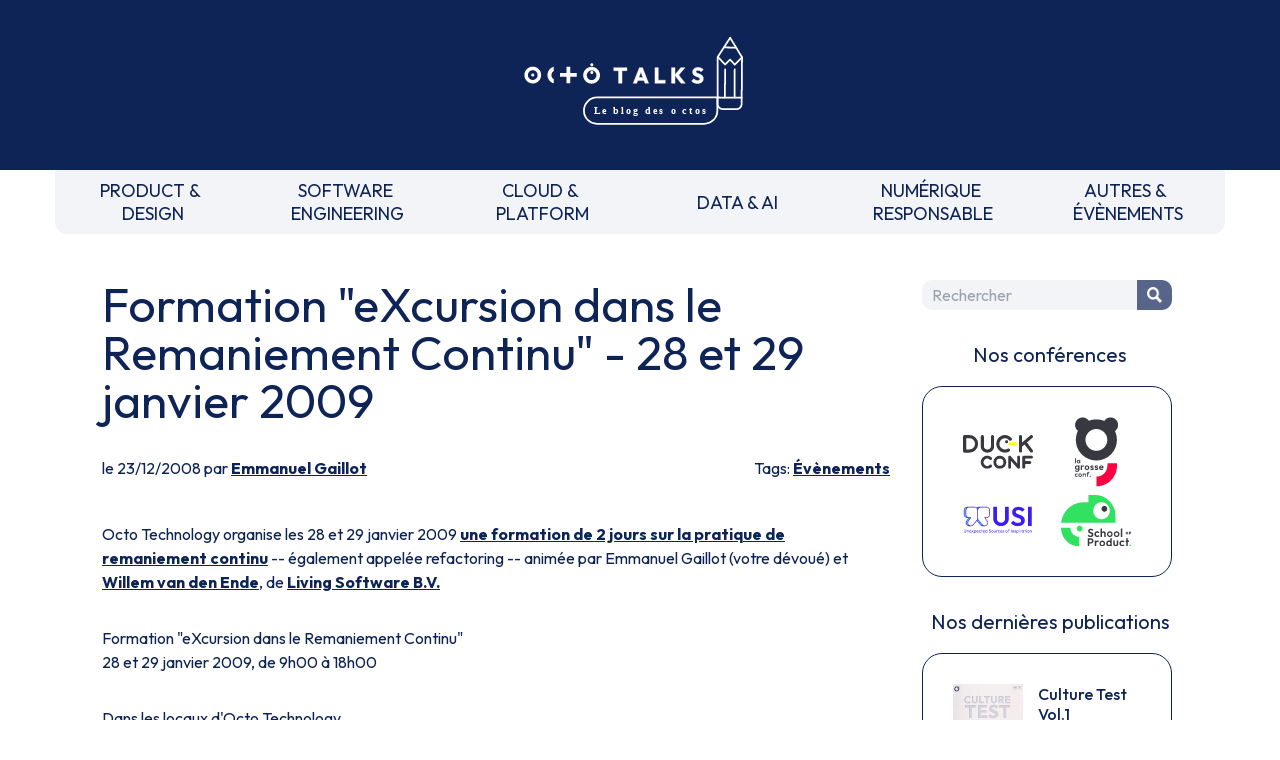

--- FILE ---
content_type: text/html
request_url: https://blog.octo.com/formation-excursion-dans-le-remaniement-continu-28-et-29-janvier-2009
body_size: 1777
content:
<!doctype html><html lang=fr><meta charset=UTF-8><meta name=viewport content="width=device-width,initial-scale=1"><link rel=stylesheet href="https://fonts.googleapis.com/css2?family=Outfit:wght@100..900&display=swap"><link rel=stylesheet href=/style.css><link rel=stylesheet href=https://cdnjs.cloudflare.com/ajax/libs/prism/1.29.0/themes/prism.min.css><script src=https://um3rfi80td.execute-api.eu-west-3.amazonaws.com/default/tracking.js></script><script src=/scripts/nav.js></script><link rel="shortcut icon" href=/assets/favicon.ico><title>Formation eXcursion dans le Remaniement Continu - 28 et 29 janvier 2009 - OCTO Talks !</title><meta name=description content="Octo Technology organise les 28 et 29 janvier 2009 une formation de 2 jours sur la pratique de remaniement continu -- également appelée refactoring -- animée par Emmanuel Gaillot (votre dévoué) et Willem van den Ende, de Living Software B.V.Formation eXcursion dans le Remaniement Continu28 et 29 janvier 2009, de 9h00 à 18h00Dans les locaux d'Octo..."><link rel=canonical href=https://blog.octo.com/formation-excursion-dans-le-remaniement-continu-28-et-29-janvier-2009><meta property=og:locale content=fr_FR><meta property=og:site_name content="OCTO Talks !"><meta property=og:type content=article><meta property=og:title content="Formation eXcursion dans le Remaniement Continu - 28 et 29 janvier 2009 - OCTO Talks !"><meta property=og:description content="Octo Technology organise les 28 et 29 janvier 2009 une formation de 2 jours sur la pratique de remaniement continu -- également appelée refactoring -- animée par Emmanuel Gaillot (votre dévoué) et Willem van den Ende, de Living Software B.V.Formation eXcursion dans le Remaniement Continu28 et 29 janvier 2009, de 9h00 à 18h00Dans les locaux d'Octo..."><meta property=og:url content=https://blog.octo.com/formation-excursion-dans-le-remaniement-continu-28-et-29-janvier-2009><meta property=article:published_time content=2008-12-23T00:00:00.000Z><meta property=article:section content=Évènements><meta property=article:author content=https://blog.octo.com/author/egaillot><script type=application/ld+json>{"@context": "https://schema.org","@type": "BlogPosting","mainEntityOfPage": {"@type": "WebPage","@id": "https://blog.octo.com/formation-excursion-dans-le-remaniement-continu-28-et-29-janvier-2009"},"headline": "Formation eXcursion dans le Remaniement Continu - 28 et 29 janvier 2009 - OCTO Talks !","description": "Octo Technology organise les 28 et 29 janvier 2009 une formation de 2 jours sur la pratique de remaniement continu -- également appelée refactoring -- animée par Emmanuel Gaillot (votre dévoué) et Willem van den Ende, de Living Software B.V.Formation eXcursion dans le Remaniement Continu28 et 29 janvier 2009, de 9h00 à 18h00Dans les locaux d'Octo...","author": {"@type": "Person","name": "Emmanuel Gaillot","url": "https://blog.octo.com/author/egaillot"},"publisher": {"@type": "Organization","name": "OCTO Technology","logo": {"@type": "ImageObject","url": "https://usievents.com/assets/octo.webp"}},"datePublished": "2008-12-23T00:00:00.000Z","dateModified": "2022-09-16"}</script><meta name=twitter:card content=summary><meta name=twitter:site content=@OCTOTechnology><meta name=twitter:title content="Formation eXcursion dans le Remaniement Continu - 28 et 29 janvier 2009 - OCTO Talks !"><meta name=twitter:description content="Octo Technology organise les 28 et 29 janvier 2009 une formation de 2 jours sur la pratique de remaniement continu -- également appelée refactoring -- animée par Emmanuel Gaillot (votre dévoué) et Willem van den Ende, de Living Software B.V.Formation eXcursion dans le Remaniement Continu28 et 29 janvier 2009, de 9h00 à 18h00Dans les locaux d'Octo..."><meta name=twitter:creator content=@OCTOTechnology><link rel=alternate type=application/rss+xml title="Le blog d'OCTO Technology, cabinet de conseil et de réalisation IT" href=https://blog.octo.com/feed><body class=octo_space><div id=header></div><div class=blogContainer><main><h1>Formation "eXcursion dans le Remaniement Continu" - 28 et 29 janvier 2009</h1><div class=articleSubDetails><div>le 23/12/2008 par <a href=/author/egaillot>Emmanuel Gaillot</a></div><div>Tags: <a href=/category/evenements>Évènements</a></div></div><div class=articleContent><p>Octo Technology organise les 28 et 29 janvier 2009 <a href=http://octo.com/com/com_formation-eXcursion.html>une formation de 2 jours sur la pratique de remaniement continu</a> -- également appelée refactoring -- animée par Emmanuel Gaillot (votre dévoué) et <a href=http://me.andering.com/ >Willem van den Ende</a>, de <a href="http://www.livingsoftware.nl/?q=en">Living Software B.V.</a><p>Formation &quot;eXcursion dans le Remaniement Continu&quot;<br>28 et 29 janvier 2009, de 9h00 à 18h00<p>Dans les locaux d'Octo Technology<br>50 avenue des Champs Élysées - Paris<p>Tarif : 1050 euros (hors taxes) par personne<p>Cette formation s'adresse aux développeurs logiciels, architectes et autres leaders techniques qui souhaitent construire des logiciels qui &quot;marchent&quot;, éprouver du plaisir à les maintenir, et pouvoir facilement ajouter de nouvelles fonctionnalités.<p>Il s'agit d'une formation pour une douzaine de participants, fortement orientée vers la pratique, accompagnée de nombreux exercices (a priori, en Java).<p>Au fil de présentations, de démonstrations, d'exercices et d'une étude de cas représentative, les participants apprendront à identifier les signaux d'alarme (les &quot;sales odeurs&quot;), à casser les dépendances, à remanier, à ajouter des tests sur du code spaghetti enfin. Ils pourront au final ajouter de nouvelles fonctionnalités métier avec plus d'aise et de confiance.<p>Pour plus d'information :<ul><li>Consulter <a href=http://octo.com/com/com_formation-eXcursion.html>la page web dédiée à cette formation</a><li><a href="mailto:formation@octo.com?subject=Formation" title="eXcursion dans le Remaniement Continu">Nous contacter</a></ul><p>Pour s'inscrire :<ul><li>Remplir et renvoyer <a href=formulaire_formation.pdf>le formulaire d'inscription</a></ul></div></main><aside id=right_zone></aside></div><div id=footer></div><script src=https://cdnjs.cloudflare.com/ajax/libs/prism/1.29.0/components/prism-core.min.js></script><script src=https://cdnjs.cloudflare.com/ajax/libs/prism/1.29.0/plugins/autoloader/prism-autoloader.min.js></script><template data-purpose=hubspot><script type=text/javascript id=hs-script-loader async defer src=//js.hs-scripts.com/6695516.js></script></template><script src=https://swetrix.org/swetrix.js defer></script><script>document.addEventListener('DOMContentLoaded', function() {
        swetrix.init('OaraFIRpgpPH', {
          apiURL: 'https://api.analytics.octo.tools/log',
        })
        swetrix.trackViews()
      })</script><noscript><img src="https://api.analytics.octo.tools/log/noscript?pid=OaraFIRpgpPH" alt="" referrerpolicy=no-referrer-when-downgrade></noscript>

--- FILE ---
content_type: image/svg+xml
request_url: https://blog.octo.com/assets/instagram.svg
body_size: 490
content:
<?xml version="1.0" encoding="iso-8859-1"?>
<svg fill="#FFFFFF" viewBox="-1 6 20 20" version="1.1" xmlns="http://www.w3.org/2000/svg">
  <title>instagram</title>
  <path d="M14.48 11.28c0 0.48-0.4 0.84-0.84 0.84-0.48 0-0.84-0.4-0.84-0.84 0-0.48 0.4-0.84 0.84-0.84 0.44-0.040 0.84 0.36 0.84 0.84zM17.76 11.64v8.72c0 2.48-2.040 4.52-4.52 4.52h-8.72c-2.48 0-4.52-2.040-4.52-4.52v-8.72c0-2.48 2.040-4.52 4.52-4.52h8.72c2.52 0 4.52 2.040 4.52 4.52zM16.080 11.64c0-1.56-1.28-2.84-2.84-2.84h-8.72c-1.56 0-2.84 1.28-2.84 2.84v8.72c0 1.56 1.28 2.84 2.84 2.84h8.72c1.6 0 2.88-1.28 2.88-2.84l-0.040-8.72zM13.52 16c0-2.56-2.080-4.64-4.64-4.64s-4.64 2.080-4.64 4.64 2.080 4.64 4.64 4.64 4.64-2.080 4.64-4.64zM11.84 16c0 1.64-1.32 2.96-2.96 2.96s-2.96-1.32-2.96-2.96 1.32-2.96 2.96-2.96 2.96 1.32 2.96 2.96z"></path>
</svg>

--- FILE ---
content_type: image/svg+xml
request_url: https://blog.octo.com/assets/sidebar/sopo.svg
body_size: 4077
content:
<svg width="108" height="78" viewBox="0 0 108 78" fill="none" xmlns="http://www.w3.org/2000/svg">
<g id="LOGO SOPO" clip-path="url(#clip0_5097_104)">
<g id="Group">
<path id="Vector" d="M31.9505 47.7911C33.6711 49.534 33.6633 52.354 31.9311 54.0852C30.1989 55.8163 27.4001 55.8085 25.6757 54.0656C23.9552 52.3227 23.9629 49.5027 25.6952 47.7715C27.4274 46.0404 30.2261 46.0482 31.9505 47.7911Z" fill="#31E160"/>
<path id="Vector_2" d="M28.2641 77.9993C12.6782 77.9993 0 65.2428 0 49.5605H14.4376C14.4376 57.2333 20.6424 63.4725 28.2641 63.4725V77.9993Z" fill="#31E160"/>
<path id="Vector_3" d="M84.0373 31.576C84.0373 14.1352 69.9889 0 52.6552 0H42.332V10.9627H35.0568C17.0769 10.9627 2.2422 24.479 0.0195312 41.959H68.5953H84.0412V31.5721L84.0373 31.576Z" fill="#31E160"/>
<path id="Vector_4" d="M71.5849 14.7582C76.5713 19.8028 76.548 27.9612 71.5304 32.9745C66.5168 37.9878 58.4124 37.9643 53.426 32.9197C48.4396 27.875 48.4668 19.7167 53.4805 14.7034C58.4941 9.69005 66.5985 9.71355 71.5849 14.7582Z" fill="white"/>
<path id="Vector_5" d="M70.0677 17.8438C71.7883 19.5867 71.7805 22.4067 70.0483 24.1379C68.3161 25.869 65.5173 25.8612 63.7929 24.1183C62.0724 22.3754 62.0801 19.5554 63.8123 17.8243C65.5445 16.0931 68.3433 16.1009 70.0677 17.8438Z" fill="#38383F"/>
</g>
<g id="Group_2">
<g id="Group_3">
<path id="Vector_6" d="M48.1828 66.1712C47.5638 65.8578 46.8632 65.6973 46.0847 65.6973H41.2656V77.6039H43.6323V73.4366H46.0847C46.8632 73.4366 47.5599 73.2799 48.1828 72.9626C48.8017 72.6493 49.2922 72.2028 49.6542 71.6231C50.0123 71.0474 50.1952 70.362 50.1952 69.5669C50.1952 68.7718 50.0162 68.0864 49.6542 67.5107C49.296 66.9349 48.8056 66.4884 48.1828 66.1712ZM47.5638 70.6087C47.3887 70.8947 47.1512 71.114 46.8515 71.2667C46.5518 71.4195 46.2131 71.4939 45.8433 71.4939H43.6323V67.6438H45.8433C46.2131 67.6438 46.5518 67.7183 46.8515 67.871C47.1512 68.0237 47.3926 68.2431 47.5638 68.5368C47.739 68.8267 47.8246 69.1713 47.8246 69.5708C47.8246 69.9703 47.739 70.3267 47.5638 70.6127V70.6087Z" fill="#38383F"/>
<path id="Vector_7" d="M57.8087 69.1763C57.4856 69.0431 57.1197 68.9766 56.711 68.9766C55.7728 68.9766 55.0527 69.2781 54.5545 69.8774C54.5467 69.8852 54.5428 69.8931 54.5389 69.9009V69.1489H52.2617V77.6049H54.5389V72.9324C54.5389 72.3018 54.6907 71.8318 54.9982 71.5224C55.3057 71.213 55.7028 71.0602 56.1893 71.0602C56.4229 71.0602 56.6253 71.0955 56.8083 71.166C56.9873 71.2365 57.143 71.3422 57.2676 71.4793L58.6923 69.8343C58.4237 69.5327 58.1279 69.3134 57.8048 69.1763H57.8087Z" fill="#38383F"/>
<path id="Vector_8" d="M76.1453 69.8842C75.9234 69.6688 75.6743 69.4847 75.3902 69.3398C74.9075 69.093 74.3664 68.9716 73.7631 68.9716C72.9729 68.9716 72.2761 69.1635 71.665 69.5474C71.0577 69.9312 70.575 70.456 70.2208 71.1218C69.8666 71.7877 69.6914 72.5397 69.6914 73.3778C69.6914 74.216 69.8666 74.9523 70.2208 75.6182C70.575 76.284 71.0577 76.8088 71.6727 77.1926C72.2878 77.5765 72.9845 77.7684 73.7592 77.7684C74.3625 77.7684 74.9075 77.6391 75.3941 77.3846C75.686 77.2318 75.939 77.0399 76.1609 76.8167V77.5921H78.4225V65.6855H76.1453V69.8724V69.8842ZM76.013 74.5646C75.8339 74.9092 75.5848 75.1756 75.2656 75.3714C74.9464 75.5633 74.5727 75.6612 74.1445 75.6612C73.7397 75.6612 73.3738 75.5633 73.0468 75.3714C72.7237 75.1795 72.4707 74.9092 72.2917 74.5646C72.1126 74.2199 72.0231 73.8204 72.0231 73.3661C72.0231 72.9118 72.1126 72.5318 72.2917 72.195C72.4707 71.8582 72.7198 71.5879 73.039 71.3882C73.3582 71.1884 73.7319 71.0905 74.1601 71.0905C74.5883 71.0905 74.9464 71.1884 75.2656 71.3803C75.5848 71.5723 75.8339 71.8425 76.013 72.1872C76.192 72.5318 76.2816 72.9235 76.2816 73.37C76.2816 73.8165 76.192 74.2238 76.013 74.5685V74.5646Z" fill="#38383F"/>
<path id="Vector_9" d="M86.0633 73.9972C86.0633 74.5221 85.931 74.9294 85.6624 75.2231C85.3938 75.5169 85.024 75.6618 84.5491 75.6618C84.2377 75.6618 83.9652 75.5991 83.7317 75.4699C83.4981 75.3406 83.3269 75.1526 83.2101 74.902C83.0933 74.6513 83.0349 74.3497 83.0349 74.0012V69.1523H80.7383V74.0521C80.7383 74.7884 80.9018 75.4346 81.2249 75.9947C81.5479 76.5548 81.9995 76.9935 82.5717 77.3068C83.1439 77.6201 83.8056 77.7807 84.5452 77.7807C85.2848 77.7807 85.9466 77.628 86.5188 77.3186C87.0949 77.0091 87.5386 76.5744 87.8578 76.0143C88.177 75.4542 88.3366 74.8002 88.3366 74.0521V69.1523H86.0595V74.0012L86.0633 73.9972Z" fill="#38383F"/>
<path id="Vector_10" d="M104.919 69.148H102.954V65.6309H100.677V69.148H99.7852V71.1612H100.677V77.604H102.954V71.1612H104.919V69.148Z" fill="#38383F"/>
<path id="Vector_11" d="M63.7346 69.0156C61.3173 69.0156 59.3516 70.9974 59.3516 73.4336C59.3516 75.8698 61.3173 77.8516 63.7346 77.8516C66.1519 77.8516 68.1177 75.8698 68.1177 73.4336C68.1177 70.9974 66.1519 69.0156 63.7346 69.0156ZM63.7346 75.8267C62.4267 75.8267 61.364 74.7535 61.364 73.4375C61.364 72.1215 62.4267 71.0484 63.7346 71.0484C65.0425 71.0484 66.1052 72.1215 66.1052 73.4375C66.1052 74.7535 65.0425 75.8267 63.7346 75.8267Z" fill="#38383F"/>
<path id="Vector_12" d="M95.6719 75.4508C95.3644 75.584 95.0179 75.6506 94.6365 75.6506C94.2199 75.6506 93.8463 75.5527 93.5154 75.3607C93.1845 75.1688 92.9237 74.8986 92.733 74.5539C92.5422 74.2093 92.4449 73.8176 92.4449 73.3711C92.4449 72.9246 92.5422 72.5212 92.733 72.1883C92.9237 71.8553 93.1845 71.5929 93.5154 71.401C93.8463 71.2091 94.2199 71.1112 94.6365 71.1112C95.0063 71.1112 95.3449 71.1739 95.6524 71.3031C95.9599 71.4324 96.2246 71.6164 96.4426 71.8632L97.9023 70.3749C97.4975 69.9205 97.0148 69.568 96.4582 69.3252C95.9016 69.0784 95.2943 68.957 94.6326 68.957C93.784 68.957 93.0171 69.1529 92.3282 69.5445C91.6392 69.9362 91.0942 70.4649 90.701 71.1269C90.3079 71.7927 90.1094 72.5447 90.1094 73.3828C90.1094 74.221 90.3079 74.9573 90.701 75.6232C91.0942 76.289 91.6353 76.8138 92.3204 77.1977C93.0055 77.5815 93.7762 77.7734 94.6326 77.7734C95.2943 77.7734 95.9016 77.652 96.4582 77.4052C97.0148 77.1585 97.5092 76.806 97.9374 76.336L96.4582 74.8477C96.2363 75.1062 95.9755 75.302 95.668 75.4352L95.6719 75.4508Z" fill="#38383F"/>
</g>
<path id="Vector_13" d="M106.73 77.6044C107.431 77.6044 107.999 77.0328 107.999 76.3276C107.999 75.6224 107.431 75.0508 106.73 75.0508C106.029 75.0508 105.461 75.6224 105.461 76.3276C105.461 77.0328 106.029 77.6044 106.73 77.6044Z" fill="#31E160"/>
<g id="Group_4">
<g id="Group_5">
<path id="Vector_14" d="M48.8399 57.4093C48.4973 57.1273 48.1197 56.9001 47.711 56.7278C47.2984 56.5515 46.8858 56.3949 46.4771 56.2539C46.0644 56.1129 45.6869 55.968 45.3482 55.8152C45.0057 55.6625 44.7293 55.4823 44.523 55.2747C44.3128 55.0632 44.2116 54.7891 44.2116 54.4522C44.2116 54.0566 44.3673 53.7512 44.6826 53.5436C44.994 53.3321 45.4261 53.2302 45.971 53.2302C46.4459 53.2302 46.8741 53.3242 47.2478 53.5083C47.6254 53.6963 47.9913 53.9861 48.3533 54.3856L49.9181 52.8112C49.4899 52.3098 48.9372 51.9025 48.2638 51.5852C47.5903 51.2719 46.8391 51.1113 46.0022 51.1113C45.212 51.1113 44.5074 51.2523 43.8807 51.5304C43.254 51.8085 42.7596 52.2119 42.4015 52.7367C42.0434 53.2616 41.8604 53.8961 41.8604 54.6441C41.8604 55.2747 41.9655 55.7956 42.1718 56.2108C42.382 56.626 42.6545 56.9628 42.9971 57.2252C43.3396 57.4876 43.7172 57.707 44.1298 57.8832C44.5424 58.0595 44.9512 58.2122 45.3638 58.3454C45.7764 58.4785 46.154 58.6274 46.4926 58.7919C46.8352 58.9564 47.1115 59.1522 47.3179 59.3872C47.5281 59.6222 47.6293 59.9238 47.6293 60.2959C47.6293 60.7267 47.4463 61.0674 47.0804 61.3103C46.7145 61.5531 46.224 61.6784 45.609 61.6784C44.9239 61.6784 44.3439 61.5492 43.869 61.2829C43.3941 61.0204 42.9776 60.6484 42.6156 60.1705L41.0508 61.745C41.6191 62.4226 42.2536 62.9278 42.9543 63.2686C43.6549 63.6054 44.4996 63.7778 45.4844 63.7778C46.878 63.7778 47.9718 63.4527 48.7737 62.7986C49.5756 62.1445 49.9726 61.2476 49.9726 60.1039C49.9726 59.4616 49.8675 58.9211 49.6612 58.4864C49.4549 58.0516 49.1785 57.6913 48.836 57.4093H48.8399Z" fill="#38383F"/>
<path id="Vector_15" d="M57.0508 61.443C56.7433 61.5762 56.3968 61.6428 56.0154 61.6428C55.5989 61.6428 55.2252 61.5448 54.8943 61.3529C54.5634 61.161 54.3026 60.8908 54.1119 60.5461C53.9211 60.2014 53.8238 59.8098 53.8238 59.3633C53.8238 58.9168 53.9211 58.5134 54.1119 58.1805C54.3026 57.8475 54.5634 57.5851 54.8943 57.3932C55.2252 57.2013 55.5989 57.1034 56.0154 57.1034C56.3852 57.1034 56.7238 57.166 57.0313 57.2953C57.3388 57.4245 57.6035 57.6086 57.8215 57.8554L59.2812 56.367C58.8764 55.9127 58.3937 55.5602 57.8371 55.3174C57.2805 55.0746 56.6732 54.9492 56.0115 54.9492C55.1629 54.9492 54.396 55.1451 53.7071 55.5367C53.0181 55.9284 52.4731 56.4571 52.08 57.119C51.6868 57.7849 51.4883 58.5369 51.4883 59.3789C51.4883 60.221 51.6868 60.9534 52.08 61.6193C52.4731 62.2851 53.0142 62.8099 53.6993 63.1938C54.3844 63.5776 55.1551 63.7734 56.0115 63.7734C56.6732 63.7734 57.2805 63.652 57.8371 63.4053C58.3937 63.1585 58.8881 62.806 59.3163 62.336L57.8371 60.8477C57.6152 61.1062 57.3544 61.302 57.0469 61.4352L57.0508 61.443Z" fill="#38383F"/>
<path id="Vector_16" d="M67.4894 55.3966C66.995 55.1185 66.4306 54.9775 65.7922 54.9775C65.1539 54.9775 64.5894 55.1185 64.0951 55.3966C63.8343 55.5454 63.6085 55.7216 63.4061 55.9292V50.9512H61.1289V63.6059H63.4061V58.7571C63.4061 58.4202 63.48 58.1226 63.6241 57.8641C63.7681 57.6056 63.9705 57.4097 64.2235 57.2687C64.4804 57.1277 64.7685 57.0572 65.0916 57.0572C65.5898 57.0572 65.9947 57.2139 66.31 57.5311C66.6214 57.8445 66.781 58.2557 66.781 58.7571V63.6059H69.0581V58.2479C69.0581 57.6056 68.918 57.0416 68.6416 56.552C68.3652 56.0624 67.976 55.6786 67.4855 55.3966H67.4894Z" fill="#38383F"/>
<path id="Vector_17" d="M94.5467 50.9512H92.2695V63.6059H94.5467V50.9512Z" fill="#38383F"/>
</g>
<path id="Vector_18" d="M75.3245 54.9453C72.9072 54.9453 70.9414 56.9271 70.9414 59.3633C70.9414 61.7994 72.9072 63.7813 75.3245 63.7813C77.7418 63.7813 79.7075 61.7994 79.7075 59.3633C79.7075 56.9271 77.7418 54.9453 75.3245 54.9453ZM75.3245 61.7524C74.0166 61.7524 72.9539 60.6793 72.9539 59.3633C72.9539 58.0473 74.0166 56.9741 75.3245 56.9741C76.6324 56.9741 77.6951 58.0473 77.6951 59.3633C77.6951 60.6793 76.6324 61.7524 75.3245 61.7524Z" fill="#38383F"/>
<path id="Vector_19" d="M85.8401 54.9453C83.4228 54.9453 81.457 56.9271 81.457 59.3633C81.457 61.7994 83.4228 63.7813 85.8401 63.7813C88.2574 63.7813 90.2232 61.7994 90.2232 59.3633C90.2232 56.9271 88.2574 54.9453 85.8401 54.9453ZM88.2068 59.3633C88.2068 60.6793 87.1441 61.7524 85.8362 61.7524C84.5283 61.7524 83.4656 60.6793 83.4656 59.3633C83.4656 58.0473 84.5283 56.9741 85.8362 56.9741C87.1441 56.9741 88.2068 58.0473 88.2068 59.3633Z" fill="#38383F"/>
</g>
<g id="Group_6">
<path id="Vector_20" d="M107.923 56.6881V55.7441H106.074H105.856H104.941V59.794H106.074V58.3565H107.837V57.4087H106.074V56.6881H107.923Z" fill="#38383F"/>
<path id="Vector_21" d="M101.786 55.709C100.673 55.709 99.7617 56.6255 99.7617 57.7496C99.7617 58.8736 100.669 59.7901 101.786 59.7901C102.903 59.7901 103.81 58.8775 103.81 57.7496C103.81 56.6216 102.903 55.709 101.786 55.709ZM101.786 58.7091C101.26 58.7091 100.836 58.2783 100.836 57.7496C100.836 57.2208 101.264 56.79 101.786 56.79C102.307 56.79 102.74 57.2208 102.74 57.7496C102.74 58.2783 102.311 58.7091 101.786 58.7091Z" fill="#38383F"/>
</g>
</g>
</g>
<defs>
<clipPath id="clip0_5097_104">
<rect width="108" height="78" fill="white"/>
</clipPath>
</defs>
</svg>
